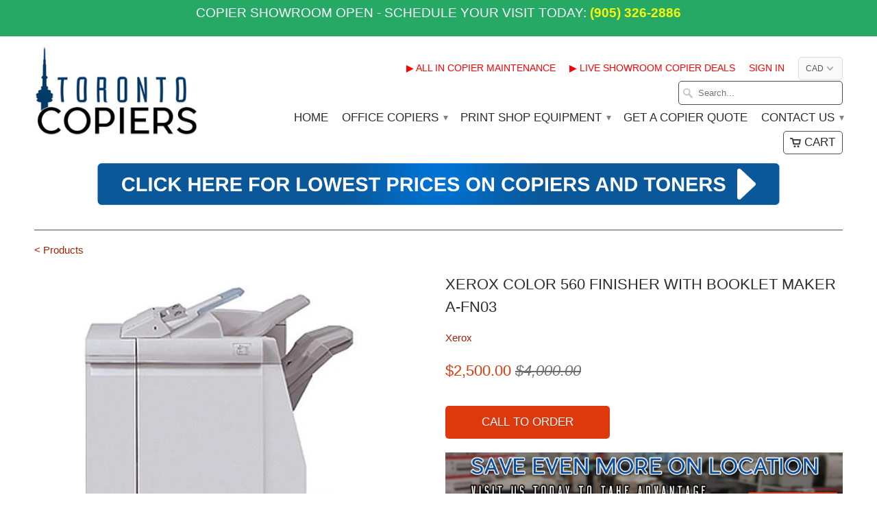

--- FILE ---
content_type: text/html; charset=utf-8
request_url: https://www.torontocopiers.com/products/xerox-color-560-finisher-with-booklet-maker
body_size: 20555
content:
<!DOCTYPE html>
<!--[if lt IE 7 ]><html class="ie ie6" lang="en"> <![endif]-->
<!--[if IE 7 ]><html class="ie ie7" lang="en"> <![endif]-->
<!--[if IE 8 ]><html class="ie ie8" lang="en"> <![endif]-->
<!--[if IE 9 ]><html class="ie ie9" lang="en"> <![endif]-->
<!--[if (gte IE 10)|!(IE)]><!--><html lang="en"> <!--<![endif]-->
  <head>
    <meta name="google-site-verification" content="6EO41mi_UqsEC8Mf3wXD8H7mamgkf0xFWOFqIQP-XD0" />
    <meta charset="utf-8">
    <meta http-equiv="cleartype" content="on">
    <meta name="robots" content="index,follow">

           
    <title>Xerox Color 560 Finisher with Booklet Maker A-FN03 - Toronto Copiers</title>
            
    
      <meta name="description" content="LEASE FOR ONLY $29.99/month Perfect Working Condition. DP 250 Xerox Color 560 Finisher with Booklet Maker  " />
    
    
    <!-- Custom Fonts -->
    

    

<meta name="author" content="Toronto Copiers">
<meta property="og:url" content="https://www.torontocopiers.com/products/xerox-color-560-finisher-with-booklet-maker">
<meta property="og:site_name" content="Toronto Copiers">


  <meta property="og:type" content="product">
  <meta property="og:title" content="Xerox Color 560 Finisher with Booklet Maker A-FN03">
  
    <meta property="og:image" content="http://www.torontocopiers.com/cdn/shop/products/DC-260-Finisher-With-booklet-Maker_b572bafa-08da-4209-912f-3288d07c846a_grande.jpg?v=1502732620">
    <meta property="og:image:secure_url" content="https://www.torontocopiers.com/cdn/shop/products/DC-260-Finisher-With-booklet-Maker_b572bafa-08da-4209-912f-3288d07c846a_grande.jpg?v=1502732620">
  
  <meta property="og:price:amount" content="2,500.00">
  <meta property="og:price:currency" content="CAD">
  
    
    


  <meta property="og:description" content="LEASE FOR ONLY $29.99/month Perfect Working Condition. DP 250 Xerox Color 560 Finisher with Booklet Maker  ">




  <meta name="twitter:site" content="@shopify">

<meta name="twitter:card" content="summary">

  <meta name="twitter:title" content="Xerox Color 560 Finisher with Booklet Maker A-FN03">
  <meta name="twitter:description" content="LEASE FOR ONLY $29.99/month

Perfect Working Condition.
DP 250

Xerox Color 560 Finisher with Booklet Maker
 








">
  <meta name="twitter:image" content="https://www.torontocopiers.com/cdn/shop/products/DC-260-Finisher-With-booklet-Maker_b572bafa-08da-4209-912f-3288d07c846a_medium.jpg?v=1502732620">
  <meta name="twitter:image:width" content="240">
  <meta name="twitter:image:height" content="240">
 

    
    

    <!-- Mobile Specific Metas -->
    <meta name="HandheldFriendly" content="True">
    <meta name="MobileOptimized" content="320">
    <meta name="viewport" content="width=device-width, initial-scale=1, maximum-scale=1"> 

    <!-- Stylesheets for Mobilia 4.3 -->
    <link href="//www.torontocopiers.com/cdn/shop/t/2/assets/styles.scss.css?v=14423496602580809971674755411" rel="stylesheet" type="text/css" media="all" />
    <!--[if lte IE 8]>
      <link href="//www.torontocopiers.com/cdn/shop/t/2/assets/ie.css?v=48922534004005451001456422863" rel="stylesheet" type="text/css" media="all" />
    <![endif]-->
      
    <!-- Icons -->
    <link rel="shortcut icon" type="image/x-icon" href="//www.torontocopiers.com/cdn/shop/t/2/assets/favicon.png?v=73261880267137153171457983078">
    <link rel="canonical" href="https://www.torontocopiers.com/products/xerox-color-560-finisher-with-booklet-maker" />
    
    
      
    <script src="//www.torontocopiers.com/cdn/shop/t/2/assets/app.js?v=71797633372918311681553630222" type="text/javascript"></script>
    
    <script>window.performance && window.performance.mark && window.performance.mark('shopify.content_for_header.start');</script><meta id="shopify-digital-wallet" name="shopify-digital-wallet" content="/11849980/digital_wallets/dialog">
<meta name="shopify-checkout-api-token" content="5ed2f15173f7bcc839c019d8c642132f">
<meta id="in-context-paypal-metadata" data-shop-id="11849980" data-venmo-supported="false" data-environment="production" data-locale="en_US" data-paypal-v4="true" data-currency="CAD">
<link rel="alternate" type="application/json+oembed" href="https://www.torontocopiers.com/products/xerox-color-560-finisher-with-booklet-maker.oembed">
<script async="async" src="/checkouts/internal/preloads.js?locale=en-CA"></script>
<script id="shopify-features" type="application/json">{"accessToken":"5ed2f15173f7bcc839c019d8c642132f","betas":["rich-media-storefront-analytics"],"domain":"www.torontocopiers.com","predictiveSearch":true,"shopId":11849980,"locale":"en"}</script>
<script>var Shopify = Shopify || {};
Shopify.shop = "toronto-copiers.myshopify.com";
Shopify.locale = "en";
Shopify.currency = {"active":"CAD","rate":"1.0"};
Shopify.country = "CA";
Shopify.theme = {"name":"Mobilia","id":91494726,"schema_name":null,"schema_version":null,"theme_store_id":464,"role":"main"};
Shopify.theme.handle = "null";
Shopify.theme.style = {"id":null,"handle":null};
Shopify.cdnHost = "www.torontocopiers.com/cdn";
Shopify.routes = Shopify.routes || {};
Shopify.routes.root = "/";</script>
<script type="module">!function(o){(o.Shopify=o.Shopify||{}).modules=!0}(window);</script>
<script>!function(o){function n(){var o=[];function n(){o.push(Array.prototype.slice.apply(arguments))}return n.q=o,n}var t=o.Shopify=o.Shopify||{};t.loadFeatures=n(),t.autoloadFeatures=n()}(window);</script>
<script id="shop-js-analytics" type="application/json">{"pageType":"product"}</script>
<script defer="defer" async type="module" src="//www.torontocopiers.com/cdn/shopifycloud/shop-js/modules/v2/client.init-shop-cart-sync_BT-GjEfc.en.esm.js"></script>
<script defer="defer" async type="module" src="//www.torontocopiers.com/cdn/shopifycloud/shop-js/modules/v2/chunk.common_D58fp_Oc.esm.js"></script>
<script defer="defer" async type="module" src="//www.torontocopiers.com/cdn/shopifycloud/shop-js/modules/v2/chunk.modal_xMitdFEc.esm.js"></script>
<script type="module">
  await import("//www.torontocopiers.com/cdn/shopifycloud/shop-js/modules/v2/client.init-shop-cart-sync_BT-GjEfc.en.esm.js");
await import("//www.torontocopiers.com/cdn/shopifycloud/shop-js/modules/v2/chunk.common_D58fp_Oc.esm.js");
await import("//www.torontocopiers.com/cdn/shopifycloud/shop-js/modules/v2/chunk.modal_xMitdFEc.esm.js");

  window.Shopify.SignInWithShop?.initShopCartSync?.({"fedCMEnabled":true,"windoidEnabled":true});

</script>
<script>(function() {
  var isLoaded = false;
  function asyncLoad() {
    if (isLoaded) return;
    isLoaded = true;
    var urls = ["https:\/\/www.improvedcontactform.com\/icf.js?shop=toronto-copiers.myshopify.com","https:\/\/acp-magento.appspot.com\/js\/acp-magento.js?v=2\u0026mode=shopify\u0026UUID=657ef572-3ba1-4dbc-8093-af1f2212772f\u0026store=11849980\u0026shop=toronto-copiers.myshopify.com","https:\/\/chimpstatic.com\/mcjs-connected\/js\/users\/e8a22bd227a050d48fd8c46e8\/0f197167e751190b5d388aabf.js?shop=toronto-copiers.myshopify.com"];
    for (var i = 0; i < urls.length; i++) {
      var s = document.createElement('script');
      s.type = 'text/javascript';
      s.async = true;
      s.src = urls[i];
      var x = document.getElementsByTagName('script')[0];
      x.parentNode.insertBefore(s, x);
    }
  };
  if(window.attachEvent) {
    window.attachEvent('onload', asyncLoad);
  } else {
    window.addEventListener('load', asyncLoad, false);
  }
})();</script>
<script id="__st">var __st={"a":11849980,"offset":-18000,"reqid":"91817f58-900b-4da4-a3bd-b8aa5ce7ee2a-1769520769","pageurl":"www.torontocopiers.com\/products\/xerox-color-560-finisher-with-booklet-maker","u":"2d9cd3d6e8da","p":"product","rtyp":"product","rid":11517169228};</script>
<script>window.ShopifyPaypalV4VisibilityTracking = true;</script>
<script id="captcha-bootstrap">!function(){'use strict';const t='contact',e='account',n='new_comment',o=[[t,t],['blogs',n],['comments',n],[t,'customer']],c=[[e,'customer_login'],[e,'guest_login'],[e,'recover_customer_password'],[e,'create_customer']],r=t=>t.map((([t,e])=>`form[action*='/${t}']:not([data-nocaptcha='true']) input[name='form_type'][value='${e}']`)).join(','),a=t=>()=>t?[...document.querySelectorAll(t)].map((t=>t.form)):[];function s(){const t=[...o],e=r(t);return a(e)}const i='password',u='form_key',d=['recaptcha-v3-token','g-recaptcha-response','h-captcha-response',i],f=()=>{try{return window.sessionStorage}catch{return}},m='__shopify_v',_=t=>t.elements[u];function p(t,e,n=!1){try{const o=window.sessionStorage,c=JSON.parse(o.getItem(e)),{data:r}=function(t){const{data:e,action:n}=t;return t[m]||n?{data:e,action:n}:{data:t,action:n}}(c);for(const[e,n]of Object.entries(r))t.elements[e]&&(t.elements[e].value=n);n&&o.removeItem(e)}catch(o){console.error('form repopulation failed',{error:o})}}const l='form_type',E='cptcha';function T(t){t.dataset[E]=!0}const w=window,h=w.document,L='Shopify',v='ce_forms',y='captcha';let A=!1;((t,e)=>{const n=(g='f06e6c50-85a8-45c8-87d0-21a2b65856fe',I='https://cdn.shopify.com/shopifycloud/storefront-forms-hcaptcha/ce_storefront_forms_captcha_hcaptcha.v1.5.2.iife.js',D={infoText:'Protected by hCaptcha',privacyText:'Privacy',termsText:'Terms'},(t,e,n)=>{const o=w[L][v],c=o.bindForm;if(c)return c(t,g,e,D).then(n);var r;o.q.push([[t,g,e,D],n]),r=I,A||(h.body.append(Object.assign(h.createElement('script'),{id:'captcha-provider',async:!0,src:r})),A=!0)});var g,I,D;w[L]=w[L]||{},w[L][v]=w[L][v]||{},w[L][v].q=[],w[L][y]=w[L][y]||{},w[L][y].protect=function(t,e){n(t,void 0,e),T(t)},Object.freeze(w[L][y]),function(t,e,n,w,h,L){const[v,y,A,g]=function(t,e,n){const i=e?o:[],u=t?c:[],d=[...i,...u],f=r(d),m=r(i),_=r(d.filter((([t,e])=>n.includes(e))));return[a(f),a(m),a(_),s()]}(w,h,L),I=t=>{const e=t.target;return e instanceof HTMLFormElement?e:e&&e.form},D=t=>v().includes(t);t.addEventListener('submit',(t=>{const e=I(t);if(!e)return;const n=D(e)&&!e.dataset.hcaptchaBound&&!e.dataset.recaptchaBound,o=_(e),c=g().includes(e)&&(!o||!o.value);(n||c)&&t.preventDefault(),c&&!n&&(function(t){try{if(!f())return;!function(t){const e=f();if(!e)return;const n=_(t);if(!n)return;const o=n.value;o&&e.removeItem(o)}(t);const e=Array.from(Array(32),(()=>Math.random().toString(36)[2])).join('');!function(t,e){_(t)||t.append(Object.assign(document.createElement('input'),{type:'hidden',name:u})),t.elements[u].value=e}(t,e),function(t,e){const n=f();if(!n)return;const o=[...t.querySelectorAll(`input[type='${i}']`)].map((({name:t})=>t)),c=[...d,...o],r={};for(const[a,s]of new FormData(t).entries())c.includes(a)||(r[a]=s);n.setItem(e,JSON.stringify({[m]:1,action:t.action,data:r}))}(t,e)}catch(e){console.error('failed to persist form',e)}}(e),e.submit())}));const S=(t,e)=>{t&&!t.dataset[E]&&(n(t,e.some((e=>e===t))),T(t))};for(const o of['focusin','change'])t.addEventListener(o,(t=>{const e=I(t);D(e)&&S(e,y())}));const B=e.get('form_key'),M=e.get(l),P=B&&M;t.addEventListener('DOMContentLoaded',(()=>{const t=y();if(P)for(const e of t)e.elements[l].value===M&&p(e,B);[...new Set([...A(),...v().filter((t=>'true'===t.dataset.shopifyCaptcha))])].forEach((e=>S(e,t)))}))}(h,new URLSearchParams(w.location.search),n,t,e,['guest_login'])})(!0,!0)}();</script>
<script integrity="sha256-4kQ18oKyAcykRKYeNunJcIwy7WH5gtpwJnB7kiuLZ1E=" data-source-attribution="shopify.loadfeatures" defer="defer" src="//www.torontocopiers.com/cdn/shopifycloud/storefront/assets/storefront/load_feature-a0a9edcb.js" crossorigin="anonymous"></script>
<script data-source-attribution="shopify.dynamic_checkout.dynamic.init">var Shopify=Shopify||{};Shopify.PaymentButton=Shopify.PaymentButton||{isStorefrontPortableWallets:!0,init:function(){window.Shopify.PaymentButton.init=function(){};var t=document.createElement("script");t.src="https://www.torontocopiers.com/cdn/shopifycloud/portable-wallets/latest/portable-wallets.en.js",t.type="module",document.head.appendChild(t)}};
</script>
<script data-source-attribution="shopify.dynamic_checkout.buyer_consent">
  function portableWalletsHideBuyerConsent(e){var t=document.getElementById("shopify-buyer-consent"),n=document.getElementById("shopify-subscription-policy-button");t&&n&&(t.classList.add("hidden"),t.setAttribute("aria-hidden","true"),n.removeEventListener("click",e))}function portableWalletsShowBuyerConsent(e){var t=document.getElementById("shopify-buyer-consent"),n=document.getElementById("shopify-subscription-policy-button");t&&n&&(t.classList.remove("hidden"),t.removeAttribute("aria-hidden"),n.addEventListener("click",e))}window.Shopify?.PaymentButton&&(window.Shopify.PaymentButton.hideBuyerConsent=portableWalletsHideBuyerConsent,window.Shopify.PaymentButton.showBuyerConsent=portableWalletsShowBuyerConsent);
</script>
<script data-source-attribution="shopify.dynamic_checkout.cart.bootstrap">document.addEventListener("DOMContentLoaded",(function(){function t(){return document.querySelector("shopify-accelerated-checkout-cart, shopify-accelerated-checkout")}if(t())Shopify.PaymentButton.init();else{new MutationObserver((function(e,n){t()&&(Shopify.PaymentButton.init(),n.disconnect())})).observe(document.body,{childList:!0,subtree:!0})}}));
</script>
<link id="shopify-accelerated-checkout-styles" rel="stylesheet" media="screen" href="https://www.torontocopiers.com/cdn/shopifycloud/portable-wallets/latest/accelerated-checkout-backwards-compat.css" crossorigin="anonymous">
<style id="shopify-accelerated-checkout-cart">
        #shopify-buyer-consent {
  margin-top: 1em;
  display: inline-block;
  width: 100%;
}

#shopify-buyer-consent.hidden {
  display: none;
}

#shopify-subscription-policy-button {
  background: none;
  border: none;
  padding: 0;
  text-decoration: underline;
  font-size: inherit;
  cursor: pointer;
}

#shopify-subscription-policy-button::before {
  box-shadow: none;
}

      </style>

<script>window.performance && window.performance.mark && window.performance.mark('shopify.content_for_header.end');</script>
    <meta name="google-site-verification" content="6EO41mi_UqsEC8Mf3wXD8H7mamgkf0xFWOFqIQP-XD0" />
    <meta name="google-site-verification" content="aDkgiCGViuiiANGwfNAZV5d4CFvT_ggE2SGQ0MhOvHc" />
  <link href="https://monorail-edge.shopifysvc.com" rel="dns-prefetch">
<script>(function(){if ("sendBeacon" in navigator && "performance" in window) {try {var session_token_from_headers = performance.getEntriesByType('navigation')[0].serverTiming.find(x => x.name == '_s').description;} catch {var session_token_from_headers = undefined;}var session_cookie_matches = document.cookie.match(/_shopify_s=([^;]*)/);var session_token_from_cookie = session_cookie_matches && session_cookie_matches.length === 2 ? session_cookie_matches[1] : "";var session_token = session_token_from_headers || session_token_from_cookie || "";function handle_abandonment_event(e) {var entries = performance.getEntries().filter(function(entry) {return /monorail-edge.shopifysvc.com/.test(entry.name);});if (!window.abandonment_tracked && entries.length === 0) {window.abandonment_tracked = true;var currentMs = Date.now();var navigation_start = performance.timing.navigationStart;var payload = {shop_id: 11849980,url: window.location.href,navigation_start,duration: currentMs - navigation_start,session_token,page_type: "product"};window.navigator.sendBeacon("https://monorail-edge.shopifysvc.com/v1/produce", JSON.stringify({schema_id: "online_store_buyer_site_abandonment/1.1",payload: payload,metadata: {event_created_at_ms: currentMs,event_sent_at_ms: currentMs}}));}}window.addEventListener('pagehide', handle_abandonment_event);}}());</script>
<script id="web-pixels-manager-setup">(function e(e,d,r,n,o){if(void 0===o&&(o={}),!Boolean(null===(a=null===(i=window.Shopify)||void 0===i?void 0:i.analytics)||void 0===a?void 0:a.replayQueue)){var i,a;window.Shopify=window.Shopify||{};var t=window.Shopify;t.analytics=t.analytics||{};var s=t.analytics;s.replayQueue=[],s.publish=function(e,d,r){return s.replayQueue.push([e,d,r]),!0};try{self.performance.mark("wpm:start")}catch(e){}var l=function(){var e={modern:/Edge?\/(1{2}[4-9]|1[2-9]\d|[2-9]\d{2}|\d{4,})\.\d+(\.\d+|)|Firefox\/(1{2}[4-9]|1[2-9]\d|[2-9]\d{2}|\d{4,})\.\d+(\.\d+|)|Chrom(ium|e)\/(9{2}|\d{3,})\.\d+(\.\d+|)|(Maci|X1{2}).+ Version\/(15\.\d+|(1[6-9]|[2-9]\d|\d{3,})\.\d+)([,.]\d+|)( \(\w+\)|)( Mobile\/\w+|) Safari\/|Chrome.+OPR\/(9{2}|\d{3,})\.\d+\.\d+|(CPU[ +]OS|iPhone[ +]OS|CPU[ +]iPhone|CPU IPhone OS|CPU iPad OS)[ +]+(15[._]\d+|(1[6-9]|[2-9]\d|\d{3,})[._]\d+)([._]\d+|)|Android:?[ /-](13[3-9]|1[4-9]\d|[2-9]\d{2}|\d{4,})(\.\d+|)(\.\d+|)|Android.+Firefox\/(13[5-9]|1[4-9]\d|[2-9]\d{2}|\d{4,})\.\d+(\.\d+|)|Android.+Chrom(ium|e)\/(13[3-9]|1[4-9]\d|[2-9]\d{2}|\d{4,})\.\d+(\.\d+|)|SamsungBrowser\/([2-9]\d|\d{3,})\.\d+/,legacy:/Edge?\/(1[6-9]|[2-9]\d|\d{3,})\.\d+(\.\d+|)|Firefox\/(5[4-9]|[6-9]\d|\d{3,})\.\d+(\.\d+|)|Chrom(ium|e)\/(5[1-9]|[6-9]\d|\d{3,})\.\d+(\.\d+|)([\d.]+$|.*Safari\/(?![\d.]+ Edge\/[\d.]+$))|(Maci|X1{2}).+ Version\/(10\.\d+|(1[1-9]|[2-9]\d|\d{3,})\.\d+)([,.]\d+|)( \(\w+\)|)( Mobile\/\w+|) Safari\/|Chrome.+OPR\/(3[89]|[4-9]\d|\d{3,})\.\d+\.\d+|(CPU[ +]OS|iPhone[ +]OS|CPU[ +]iPhone|CPU IPhone OS|CPU iPad OS)[ +]+(10[._]\d+|(1[1-9]|[2-9]\d|\d{3,})[._]\d+)([._]\d+|)|Android:?[ /-](13[3-9]|1[4-9]\d|[2-9]\d{2}|\d{4,})(\.\d+|)(\.\d+|)|Mobile Safari.+OPR\/([89]\d|\d{3,})\.\d+\.\d+|Android.+Firefox\/(13[5-9]|1[4-9]\d|[2-9]\d{2}|\d{4,})\.\d+(\.\d+|)|Android.+Chrom(ium|e)\/(13[3-9]|1[4-9]\d|[2-9]\d{2}|\d{4,})\.\d+(\.\d+|)|Android.+(UC? ?Browser|UCWEB|U3)[ /]?(15\.([5-9]|\d{2,})|(1[6-9]|[2-9]\d|\d{3,})\.\d+)\.\d+|SamsungBrowser\/(5\.\d+|([6-9]|\d{2,})\.\d+)|Android.+MQ{2}Browser\/(14(\.(9|\d{2,})|)|(1[5-9]|[2-9]\d|\d{3,})(\.\d+|))(\.\d+|)|K[Aa][Ii]OS\/(3\.\d+|([4-9]|\d{2,})\.\d+)(\.\d+|)/},d=e.modern,r=e.legacy,n=navigator.userAgent;return n.match(d)?"modern":n.match(r)?"legacy":"unknown"}(),u="modern"===l?"modern":"legacy",c=(null!=n?n:{modern:"",legacy:""})[u],f=function(e){return[e.baseUrl,"/wpm","/b",e.hashVersion,"modern"===e.buildTarget?"m":"l",".js"].join("")}({baseUrl:d,hashVersion:r,buildTarget:u}),m=function(e){var d=e.version,r=e.bundleTarget,n=e.surface,o=e.pageUrl,i=e.monorailEndpoint;return{emit:function(e){var a=e.status,t=e.errorMsg,s=(new Date).getTime(),l=JSON.stringify({metadata:{event_sent_at_ms:s},events:[{schema_id:"web_pixels_manager_load/3.1",payload:{version:d,bundle_target:r,page_url:o,status:a,surface:n,error_msg:t},metadata:{event_created_at_ms:s}}]});if(!i)return console&&console.warn&&console.warn("[Web Pixels Manager] No Monorail endpoint provided, skipping logging."),!1;try{return self.navigator.sendBeacon.bind(self.navigator)(i,l)}catch(e){}var u=new XMLHttpRequest;try{return u.open("POST",i,!0),u.setRequestHeader("Content-Type","text/plain"),u.send(l),!0}catch(e){return console&&console.warn&&console.warn("[Web Pixels Manager] Got an unhandled error while logging to Monorail."),!1}}}}({version:r,bundleTarget:l,surface:e.surface,pageUrl:self.location.href,monorailEndpoint:e.monorailEndpoint});try{o.browserTarget=l,function(e){var d=e.src,r=e.async,n=void 0===r||r,o=e.onload,i=e.onerror,a=e.sri,t=e.scriptDataAttributes,s=void 0===t?{}:t,l=document.createElement("script"),u=document.querySelector("head"),c=document.querySelector("body");if(l.async=n,l.src=d,a&&(l.integrity=a,l.crossOrigin="anonymous"),s)for(var f in s)if(Object.prototype.hasOwnProperty.call(s,f))try{l.dataset[f]=s[f]}catch(e){}if(o&&l.addEventListener("load",o),i&&l.addEventListener("error",i),u)u.appendChild(l);else{if(!c)throw new Error("Did not find a head or body element to append the script");c.appendChild(l)}}({src:f,async:!0,onload:function(){if(!function(){var e,d;return Boolean(null===(d=null===(e=window.Shopify)||void 0===e?void 0:e.analytics)||void 0===d?void 0:d.initialized)}()){var d=window.webPixelsManager.init(e)||void 0;if(d){var r=window.Shopify.analytics;r.replayQueue.forEach((function(e){var r=e[0],n=e[1],o=e[2];d.publishCustomEvent(r,n,o)})),r.replayQueue=[],r.publish=d.publishCustomEvent,r.visitor=d.visitor,r.initialized=!0}}},onerror:function(){return m.emit({status:"failed",errorMsg:"".concat(f," has failed to load")})},sri:function(e){var d=/^sha384-[A-Za-z0-9+/=]+$/;return"string"==typeof e&&d.test(e)}(c)?c:"",scriptDataAttributes:o}),m.emit({status:"loading"})}catch(e){m.emit({status:"failed",errorMsg:(null==e?void 0:e.message)||"Unknown error"})}}})({shopId: 11849980,storefrontBaseUrl: "https://www.torontocopiers.com",extensionsBaseUrl: "https://extensions.shopifycdn.com/cdn/shopifycloud/web-pixels-manager",monorailEndpoint: "https://monorail-edge.shopifysvc.com/unstable/produce_batch",surface: "storefront-renderer",enabledBetaFlags: ["2dca8a86"],webPixelsConfigList: [{"id":"466518236","configuration":"{\"config\":\"{\\\"pixel_id\\\":\\\"G-LFY5JFMT7R\\\",\\\"gtag_events\\\":[{\\\"type\\\":\\\"begin_checkout\\\",\\\"action_label\\\":\\\"G-LFY5JFMT7R\\\"},{\\\"type\\\":\\\"search\\\",\\\"action_label\\\":\\\"G-LFY5JFMT7R\\\"},{\\\"type\\\":\\\"view_item\\\",\\\"action_label\\\":\\\"G-LFY5JFMT7R\\\"},{\\\"type\\\":\\\"purchase\\\",\\\"action_label\\\":\\\"G-LFY5JFMT7R\\\"},{\\\"type\\\":\\\"page_view\\\",\\\"action_label\\\":\\\"G-LFY5JFMT7R\\\"},{\\\"type\\\":\\\"add_payment_info\\\",\\\"action_label\\\":\\\"G-LFY5JFMT7R\\\"},{\\\"type\\\":\\\"add_to_cart\\\",\\\"action_label\\\":\\\"G-LFY5JFMT7R\\\"}],\\\"enable_monitoring_mode\\\":false}\"}","eventPayloadVersion":"v1","runtimeContext":"OPEN","scriptVersion":"b2a88bafab3e21179ed38636efcd8a93","type":"APP","apiClientId":1780363,"privacyPurposes":[],"dataSharingAdjustments":{"protectedCustomerApprovalScopes":["read_customer_address","read_customer_email","read_customer_name","read_customer_personal_data","read_customer_phone"]}},{"id":"shopify-app-pixel","configuration":"{}","eventPayloadVersion":"v1","runtimeContext":"STRICT","scriptVersion":"0450","apiClientId":"shopify-pixel","type":"APP","privacyPurposes":["ANALYTICS","MARKETING"]},{"id":"shopify-custom-pixel","eventPayloadVersion":"v1","runtimeContext":"LAX","scriptVersion":"0450","apiClientId":"shopify-pixel","type":"CUSTOM","privacyPurposes":["ANALYTICS","MARKETING"]}],isMerchantRequest: false,initData: {"shop":{"name":"Toronto Copiers","paymentSettings":{"currencyCode":"CAD"},"myshopifyDomain":"toronto-copiers.myshopify.com","countryCode":"CA","storefrontUrl":"https:\/\/www.torontocopiers.com"},"customer":null,"cart":null,"checkout":null,"productVariants":[{"price":{"amount":2500.0,"currencyCode":"CAD"},"product":{"title":"Xerox Color 560 Finisher with Booklet Maker A-FN03","vendor":"Xerox","id":"11517169228","untranslatedTitle":"Xerox Color 560 Finisher with Booklet Maker A-FN03","url":"\/products\/xerox-color-560-finisher-with-booklet-maker","type":"Showroom Copier accessories"},"id":"43659328460","image":{"src":"\/\/www.torontocopiers.com\/cdn\/shop\/products\/DC-260-Finisher-With-booklet-Maker_b572bafa-08da-4209-912f-3288d07c846a.jpg?v=1502732620"},"sku":"XBF560","title":"Default Title","untranslatedTitle":"Default Title"}],"purchasingCompany":null},},"https://www.torontocopiers.com/cdn","fcfee988w5aeb613cpc8e4bc33m6693e112",{"modern":"","legacy":""},{"shopId":"11849980","storefrontBaseUrl":"https:\/\/www.torontocopiers.com","extensionBaseUrl":"https:\/\/extensions.shopifycdn.com\/cdn\/shopifycloud\/web-pixels-manager","surface":"storefront-renderer","enabledBetaFlags":"[\"2dca8a86\"]","isMerchantRequest":"false","hashVersion":"fcfee988w5aeb613cpc8e4bc33m6693e112","publish":"custom","events":"[[\"page_viewed\",{}],[\"product_viewed\",{\"productVariant\":{\"price\":{\"amount\":2500.0,\"currencyCode\":\"CAD\"},\"product\":{\"title\":\"Xerox Color 560 Finisher with Booklet Maker A-FN03\",\"vendor\":\"Xerox\",\"id\":\"11517169228\",\"untranslatedTitle\":\"Xerox Color 560 Finisher with Booklet Maker A-FN03\",\"url\":\"\/products\/xerox-color-560-finisher-with-booklet-maker\",\"type\":\"Showroom Copier accessories\"},\"id\":\"43659328460\",\"image\":{\"src\":\"\/\/www.torontocopiers.com\/cdn\/shop\/products\/DC-260-Finisher-With-booklet-Maker_b572bafa-08da-4209-912f-3288d07c846a.jpg?v=1502732620\"},\"sku\":\"XBF560\",\"title\":\"Default Title\",\"untranslatedTitle\":\"Default Title\"}}]]"});</script><script>
  window.ShopifyAnalytics = window.ShopifyAnalytics || {};
  window.ShopifyAnalytics.meta = window.ShopifyAnalytics.meta || {};
  window.ShopifyAnalytics.meta.currency = 'CAD';
  var meta = {"product":{"id":11517169228,"gid":"gid:\/\/shopify\/Product\/11517169228","vendor":"Xerox","type":"Showroom Copier accessories","handle":"xerox-color-560-finisher-with-booklet-maker","variants":[{"id":43659328460,"price":250000,"name":"Xerox Color 560 Finisher with Booklet Maker A-FN03","public_title":null,"sku":"XBF560"}],"remote":false},"page":{"pageType":"product","resourceType":"product","resourceId":11517169228,"requestId":"91817f58-900b-4da4-a3bd-b8aa5ce7ee2a-1769520769"}};
  for (var attr in meta) {
    window.ShopifyAnalytics.meta[attr] = meta[attr];
  }
</script>
<script class="analytics">
  (function () {
    var customDocumentWrite = function(content) {
      var jquery = null;

      if (window.jQuery) {
        jquery = window.jQuery;
      } else if (window.Checkout && window.Checkout.$) {
        jquery = window.Checkout.$;
      }

      if (jquery) {
        jquery('body').append(content);
      }
    };

    var hasLoggedConversion = function(token) {
      if (token) {
        return document.cookie.indexOf('loggedConversion=' + token) !== -1;
      }
      return false;
    }

    var setCookieIfConversion = function(token) {
      if (token) {
        var twoMonthsFromNow = new Date(Date.now());
        twoMonthsFromNow.setMonth(twoMonthsFromNow.getMonth() + 2);

        document.cookie = 'loggedConversion=' + token + '; expires=' + twoMonthsFromNow;
      }
    }

    var trekkie = window.ShopifyAnalytics.lib = window.trekkie = window.trekkie || [];
    if (trekkie.integrations) {
      return;
    }
    trekkie.methods = [
      'identify',
      'page',
      'ready',
      'track',
      'trackForm',
      'trackLink'
    ];
    trekkie.factory = function(method) {
      return function() {
        var args = Array.prototype.slice.call(arguments);
        args.unshift(method);
        trekkie.push(args);
        return trekkie;
      };
    };
    for (var i = 0; i < trekkie.methods.length; i++) {
      var key = trekkie.methods[i];
      trekkie[key] = trekkie.factory(key);
    }
    trekkie.load = function(config) {
      trekkie.config = config || {};
      trekkie.config.initialDocumentCookie = document.cookie;
      var first = document.getElementsByTagName('script')[0];
      var script = document.createElement('script');
      script.type = 'text/javascript';
      script.onerror = function(e) {
        var scriptFallback = document.createElement('script');
        scriptFallback.type = 'text/javascript';
        scriptFallback.onerror = function(error) {
                var Monorail = {
      produce: function produce(monorailDomain, schemaId, payload) {
        var currentMs = new Date().getTime();
        var event = {
          schema_id: schemaId,
          payload: payload,
          metadata: {
            event_created_at_ms: currentMs,
            event_sent_at_ms: currentMs
          }
        };
        return Monorail.sendRequest("https://" + monorailDomain + "/v1/produce", JSON.stringify(event));
      },
      sendRequest: function sendRequest(endpointUrl, payload) {
        // Try the sendBeacon API
        if (window && window.navigator && typeof window.navigator.sendBeacon === 'function' && typeof window.Blob === 'function' && !Monorail.isIos12()) {
          var blobData = new window.Blob([payload], {
            type: 'text/plain'
          });

          if (window.navigator.sendBeacon(endpointUrl, blobData)) {
            return true;
          } // sendBeacon was not successful

        } // XHR beacon

        var xhr = new XMLHttpRequest();

        try {
          xhr.open('POST', endpointUrl);
          xhr.setRequestHeader('Content-Type', 'text/plain');
          xhr.send(payload);
        } catch (e) {
          console.log(e);
        }

        return false;
      },
      isIos12: function isIos12() {
        return window.navigator.userAgent.lastIndexOf('iPhone; CPU iPhone OS 12_') !== -1 || window.navigator.userAgent.lastIndexOf('iPad; CPU OS 12_') !== -1;
      }
    };
    Monorail.produce('monorail-edge.shopifysvc.com',
      'trekkie_storefront_load_errors/1.1',
      {shop_id: 11849980,
      theme_id: 91494726,
      app_name: "storefront",
      context_url: window.location.href,
      source_url: "//www.torontocopiers.com/cdn/s/trekkie.storefront.a804e9514e4efded663580eddd6991fcc12b5451.min.js"});

        };
        scriptFallback.async = true;
        scriptFallback.src = '//www.torontocopiers.com/cdn/s/trekkie.storefront.a804e9514e4efded663580eddd6991fcc12b5451.min.js';
        first.parentNode.insertBefore(scriptFallback, first);
      };
      script.async = true;
      script.src = '//www.torontocopiers.com/cdn/s/trekkie.storefront.a804e9514e4efded663580eddd6991fcc12b5451.min.js';
      first.parentNode.insertBefore(script, first);
    };
    trekkie.load(
      {"Trekkie":{"appName":"storefront","development":false,"defaultAttributes":{"shopId":11849980,"isMerchantRequest":null,"themeId":91494726,"themeCityHash":"2432902970560303127","contentLanguage":"en","currency":"CAD","eventMetadataId":"218947a7-1f91-4027-855b-5ab8caf76f51"},"isServerSideCookieWritingEnabled":true,"monorailRegion":"shop_domain","enabledBetaFlags":["65f19447"]},"Session Attribution":{},"S2S":{"facebookCapiEnabled":false,"source":"trekkie-storefront-renderer","apiClientId":580111}}
    );

    var loaded = false;
    trekkie.ready(function() {
      if (loaded) return;
      loaded = true;

      window.ShopifyAnalytics.lib = window.trekkie;

      var originalDocumentWrite = document.write;
      document.write = customDocumentWrite;
      try { window.ShopifyAnalytics.merchantGoogleAnalytics.call(this); } catch(error) {};
      document.write = originalDocumentWrite;

      window.ShopifyAnalytics.lib.page(null,{"pageType":"product","resourceType":"product","resourceId":11517169228,"requestId":"91817f58-900b-4da4-a3bd-b8aa5ce7ee2a-1769520769","shopifyEmitted":true});

      var match = window.location.pathname.match(/checkouts\/(.+)\/(thank_you|post_purchase)/)
      var token = match? match[1]: undefined;
      if (!hasLoggedConversion(token)) {
        setCookieIfConversion(token);
        window.ShopifyAnalytics.lib.track("Viewed Product",{"currency":"CAD","variantId":43659328460,"productId":11517169228,"productGid":"gid:\/\/shopify\/Product\/11517169228","name":"Xerox Color 560 Finisher with Booklet Maker A-FN03","price":"2500.00","sku":"XBF560","brand":"Xerox","variant":null,"category":"Showroom Copier accessories","nonInteraction":true,"remote":false},undefined,undefined,{"shopifyEmitted":true});
      window.ShopifyAnalytics.lib.track("monorail:\/\/trekkie_storefront_viewed_product\/1.1",{"currency":"CAD","variantId":43659328460,"productId":11517169228,"productGid":"gid:\/\/shopify\/Product\/11517169228","name":"Xerox Color 560 Finisher with Booklet Maker A-FN03","price":"2500.00","sku":"XBF560","brand":"Xerox","variant":null,"category":"Showroom Copier accessories","nonInteraction":true,"remote":false,"referer":"https:\/\/www.torontocopiers.com\/products\/xerox-color-560-finisher-with-booklet-maker"});
      }
    });


        var eventsListenerScript = document.createElement('script');
        eventsListenerScript.async = true;
        eventsListenerScript.src = "//www.torontocopiers.com/cdn/shopifycloud/storefront/assets/shop_events_listener-3da45d37.js";
        document.getElementsByTagName('head')[0].appendChild(eventsListenerScript);

})();</script>
<script
  defer
  src="https://www.torontocopiers.com/cdn/shopifycloud/perf-kit/shopify-perf-kit-3.0.4.min.js"
  data-application="storefront-renderer"
  data-shop-id="11849980"
  data-render-region="gcp-us-central1"
  data-page-type="product"
  data-theme-instance-id="91494726"
  data-theme-name=""
  data-theme-version=""
  data-monorail-region="shop_domain"
  data-resource-timing-sampling-rate="10"
  data-shs="true"
  data-shs-beacon="true"
  data-shs-export-with-fetch="true"
  data-shs-logs-sample-rate="1"
  data-shs-beacon-endpoint="https://www.torontocopiers.com/api/collect"
></script>
</head>
  <body class="product">
    
      <div class="promo_banner">
        <p style="font-size: 19px;">COPIER SHOWROOM OPEN - SCHEDULE YOUR VISIT TODAY:<strong><a href="tel:905-326-2886" style="color: #f7fb0b;"> (905) 326-2886</a></strong></p>
      </div>
    
    
    <div class="header">
      <div class="container content"> 
        <div class="sixteen columns header_border">
        <div class="four columns logo alpha">
          <a href="https://www.torontocopiers.com" title="Toronto Copiers">
            
              <img src="//www.torontocopiers.com/cdn/shop/t/2/assets/logo.png?v=117895323710413180871486069414" alt="Toronto Copiers" />
            
          </a>
        </div>
        
        <div class="twelve nav omega">
          <div class="mobile_hidden mobile_menu_container">
            <ul class="top_menu search_nav">
              
              
                
                  <li>
                    <a href="/pages/all-in-copier-maintenance-program" title="▶ All In Copier Maintenance">▶ All In Copier Maintenance</a>
                  </li>
                
                  <li>
                    <a href="/collections/showroom-copiers" title="▶ Live Showroom Copier Deals">▶ Live Showroom Copier Deals</a>
                  </li>
                
              
              
                
                  <li>
                    <a href="/account/login" id="customer_login_link">Sign in</a>
                  </li>
                
              
              
                <li>
                  <select id="currencies" class="currencies " name="currencies">
  
  
  <option value="CAD" selected="selected">CAD</option>
  
    
  
    
    <option value="USD">USD</option>
    
  
</select>
                </li>
              
              
                <li>
                  <form class="search" action="/pages/search-results">
                    
                      <input type="hidden" name="type" value="product" />
                    
                    <input type="text" name="q" class="search_box" placeholder="Search..." value="" autocapitalize="off" autocomplete="off" autocorrect="off" />
                  </form>
                </li>
              
            </ul>
            <ul class="main menu">
              
                
                  <li><a href="/" >Home</a></li>
                
              
                
                  <li><a href="/collections/all-copiers"  >Office Copiers 
                    <span class="arrow">▾</span></a> 
                    <ul>
                      
                        
                          <li><a href="/collections/showroom-monochrome-copiers">Showroom Monochrome Copiers</a></li>
                        
                      
                        
                          <li><a href="/collections/showroom-colour-copiers">Showroom Colour Copiers</a></li>
                        
                      
                        
                          <li><a href="/collections/showroom-production-printers">Showroom Production Printers</a></li>
                        
                      
                        
                          <li><a href="/collections/showroom-copier-accessories">Showroom Copier Accessories</a></li>
                        
                      
                        
                          <li><a href="/collections/office-copiers-in-warehouse">Office Copiers In Warehouse</a></li>
                        
                      
                    </ul>
                  </li>
                
              
                
                  <li><a href="/collections/print-shop-equipment"  >Print Shop Equipment 
                    <span class="arrow">▾</span></a> 
                    <ul>
                      
                        
                          <li><a href="https://www.torontocopiers.com/collections/showroom-production-printers">Production Printers</a></li>
                        
                      
                        
                          <li><a href="/collections/large-format-printer">Large Format Printer</a></li>
                        
                      
                        
                          <li><a href="https://www.torontocopiers.com/collections/print-shop-equipment/paper-cutter">Paper Cutter</a></li>
                        
                      
                        
                          <li><a href="https://www.torontocopiers.com/collections/print-shop-equipment/paper-folder">Paper Folder</a></li>
                        
                      
                        
                          <li><a href="https://www.torontocopiers.com/collections/print-shop-equipment/paper-punch">Paper Punch</a></li>
                        
                      
                        
                        <li><a href="/collections/showroom-printer">Desktop Printer <span class="arrow"> ▸</span></a> 
                          <ul>
                                                    
                              <li><a href="/collections/inkjet-printer">Inkjet Printers</a></li>
                                                    
                              <li><a href="/collections/laser-printer">Laser Printers</a></li>
                            
                          </ul>
                        </li>
                        
                      
                    </ul>
                  </li>
                
              
                
                  <li><a href="/pages/request-a-copier-quote" >Get A Copier Quote</a></li>
                
              
                
                  <li><a href="/pages/contact-us"  >Contact Us 
                    <span class="arrow">▾</span></a> 
                    <ul>
                      
                        
                          <li><a href="/pages/about-us">About Us</a></li>
                        
                      
                        
                          <li><a href="/pages/corporate-solutions">CORPORATE SOLUTIONS</a></li>
                        
                      
                        
                          <li><a href="/blogs/news">Blog</a></li>
                        
                      
                    </ul>
                  </li>
                
              
            </ul>
          </div>
          <ul class="nav_buttons menu">
            <li class="navicon_button">
              <a href="#" class="navicon" title="Menu"><span class="button_label">Menu</span></a>
            </li>
            <li>
              <a href="/cart" class="cart_button " title="Cart"><span class="button_label">Cart</span></a>
            </li>
          </ul>
        </div>
        
          <div class="sixteen columns alpha omega">
           
            <center>
              <!-- <p style="font-size: 18px;"><a href="https://www.torontocopiers.com/collections/showroom-copiers">
              <span style="color: #0600ff;">CLICK HERE FOR SHOWROOM OFFICE COPIER LIVE INVENTORY DEALS</span></a></p> 
             <br/>              
             <p style="font-size: 17px;"><span style=" color: #000000; padding: 5px; background-color: #ffed00;">
                ▶ <a href="https://absolutetoner.com" style="color: #000000;"><b> Visit Our Partner For More Office Printer Deals <b></a></span></p>               
              </center> -->
              
            <div class="section clearfix featured_content">
              <center><a href="https://www.absolutetoner.com/" title="Click Here For Lowest Prices on Copiers and Toners"><img src="https://cdn.shopify.com/s/files/1/1184/9980/files/lowest-prices-on-copiers-and-toners.gif?v=1667495283" alt="Click Here For Lowest Prices on Copiers and Toners" title="Click Here For Lowest Prices on Copiers and Toners"></a></center>
            </div>
          </div> 
          
      </div>
    </div>
    </div>
    <div class="toggle_menu nav">
      <ul class="mobile_menu">
        <li>
          <form class="search" action="/pages/search-results">
            
              <input type="hidden" name="type" value="product" />
            
            <input type="text" name="q" class="search_box" placeholder="Search..." value="" />
          </form>
        </li>
        
          
            <li ><a href="/" title="Home">Home</a></li>
          
        
          
            <li ><a href="/collections/all-copiers" title="Office Copiers" class="toggle"><span>+</span>Office Copiers</a>
              <ul>
                
                  
                    <li ><a href="/collections/showroom-monochrome-copiers" title="Showroom Monochrome Copiers">Showroom Monochrome Copiers</a></li>
                  
                
                  
                    <li ><a href="/collections/showroom-colour-copiers" title="Showroom Colour Copiers">Showroom Colour Copiers</a></li>
                  
                
                  
                    <li ><a href="/collections/showroom-production-printers" title="Showroom Production Printers">Showroom Production Printers</a></li>
                  
                
                  
                    <li ><a href="/collections/showroom-copier-accessories" title="Showroom Copier Accessories">Showroom Copier Accessories</a></li>
                  
                
                  
                    <li ><a href="/collections/office-copiers-in-warehouse" title="Office Copiers In Warehouse">Office Copiers In Warehouse</a></li>
                  
                
              </ul>
            </li>
          
        
          
            <li ><a href="/collections/print-shop-equipment" title="Print Shop Equipment" class="toggle"><span>+</span>Print Shop Equipment</a>
              <ul>
                
                  
                    <li ><a href="https://www.torontocopiers.com/collections/showroom-production-printers" title="Production Printers">Production Printers</a></li>
                  
                
                  
                    <li ><a href="/collections/large-format-printer" title="Large Format Printer">Large Format Printer</a></li>
                  
                
                  
                    <li ><a href="https://www.torontocopiers.com/collections/print-shop-equipment/paper-cutter" title="Paper Cutter">Paper Cutter</a></li>
                  
                
                  
                    <li ><a href="https://www.torontocopiers.com/collections/print-shop-equipment/paper-folder" title="Paper Folder">Paper Folder</a></li>
                  
                
                  
                    <li ><a href="https://www.torontocopiers.com/collections/print-shop-equipment/paper-punch" title="Paper Punch">Paper Punch</a></li>
                  
                
                  
                  <li ><a href="/collections/showroom-printer" title="Desktop Printer" class="toggle"><span>+</span>Desktop Printer</a> 
                    <ul>
                                              
                        <li ><a href="/collections/inkjet-printer" title="Inkjet Printers">Inkjet Printers</a></li>
                                              
                        <li ><a href="/collections/laser-printer" title="Laser Printers">Laser Printers</a></li>
                      
                    </ul>
                  </li>
                  
                
              </ul>
            </li>
          
        
          
            <li ><a href="/pages/request-a-copier-quote" title="Get A Copier Quote">Get A Copier Quote</a></li>
          
        
          
            <li ><a href="/pages/contact-us" title="Contact Us" class="toggle"><span>+</span>Contact Us</a>
              <ul>
                
                  
                    <li ><a href="/pages/about-us" title="About Us">About Us</a></li>
                  
                
                  
                    <li ><a href="/pages/corporate-solutions" title="CORPORATE SOLUTIONS">CORPORATE SOLUTIONS</a></li>
                  
                
                  
                    <li ><a href="/blogs/news" title="Blog">Blog</a></li>
                  
                
              </ul>
            </li>
          
        
        
          
            <li>
              <a href="/pages/all-in-copier-maintenance-program" title="▶ All In Copier Maintenance">▶ All In Copier Maintenance</a>
            </li>
          
            <li>
              <a href="/collections/showroom-copiers" title="▶ Live Showroom Copier Deals">▶ Live Showroom Copier Deals</a>
            </li>
          
        
        
          
            <li>
              <a href="/account/login" id="customer_login_link">Sign in</a>
            </li>
          
        
      </ul>
    </div>  
      
      <div class="fixed_header"></div>

      
        <div class="container main content"> 
      

      
        <div class="sixteen columns">
  <div class="clearfix breadcrumb">
    <div class="right">
      

      
    </div>

    
      <a href="/collections/all" title="Products">&lt; Products</a>
    
  </div>
</div>

<div class="sixteen columns product-11517169228" itemscope itemtype="http://schema.org/Product">
	<div class="section product_section clearfix">
	  
	          
     <div class="eight columns alpha">
       

<div id="product-11517169228-gallery" class="flexslider product_gallery product_slider">
  <ul class="slides">
    
      <li data-thumb="//www.torontocopiers.com/cdn/shop/products/DC-260-Finisher-With-booklet-Maker_b572bafa-08da-4209-912f-3288d07c846a_grande.jpg?v=1502732620" data-title="1">
        
          <a href="//www.torontocopiers.com/cdn/shop/products/DC-260-Finisher-With-booklet-Maker_b572bafa-08da-4209-912f-3288d07c846a.jpg?v=1502732620" class="fancybox" data-fancybox-group="11517169228" title="1">
            <img src="//www.torontocopiers.com/cdn/shop/products/DC-260-Finisher-With-booklet-Maker_b572bafa-08da-4209-912f-3288d07c846a_grande.jpg?v=1502732620" alt="1" data-index="0" data-image-id="27314610828" itemprop="image" data-cloudzoom="zoomImage: '//www.torontocopiers.com/cdn/shop/products/DC-260-Finisher-With-booklet-Maker_b572bafa-08da-4209-912f-3288d07c846a.jpg?v=1502732620', tintColor: '#ffffff', autoInside: 767, zoomWidth: 460, zoomHeight: 460, touchStartDelay: 250" class="cloudzoom featured_image" />
          </a>
        
      </li>
    
  </ul>
</div>
&nbsp;
      </div>
   

    <div class="eight columns omega">

      
      
      <h1 class="product_name" itemprop="name">Xerox Color 560 Finisher with Booklet Maker A-FN03</h1>

       
          <p class="vendor">
            <span itemprop="brand"><a href="/collections/vendors?q=Xerox" title="Xerox">Xerox</a></span>
          </p>
       

      

      
        <p class="modal_price" itemprop="offers" itemscope itemtype="http://schema.org/Offer">
          <meta itemprop="priceCurrency" content="CAD" />
          <meta itemprop="seller" content="Toronto Copiers" />
          <meta itemprop="availability" content="in_stock" />
          <meta itemprop="itemCondition" content="New" />

          <span class="sold_out"></span>
          <span itemprop="price" content="2,500.00" class="sale">
            <span class="current_price">
              
                 
                  $2,500.00 
                
              
            </span>
          </span>
          <span class="was_price">
          
            $4,000.00
          
          </span>
        </p>
        
               
  <div class="notify_form notify-form-11517169228" id="notify-form-11517169228" style="display:none">
    <p class="message"></p>
    <form method="post" action="/contact#contact_form" id="contact_form" accept-charset="UTF-8" class="contact-form"><input type="hidden" name="form_type" value="contact" /><input type="hidden" name="utf8" value="✓" />
      
        <p>
          <label for="contact[email]">Notify me when this product is available:</label>
          
          
            <input required type="email" class="notify_email" name="contact[email]" id="contact[email]" placeholder="Enter your email address..." value="" />
          
          
          <input type="hidden" name="contact[body]" class="notify_form_message" data-body="Please notify me when Xerox Color 560 Finisher with Booklet Maker A-FN03 becomes available - https://www.torontocopiers.com/products/xerox-color-560-finisher-with-booklet-maker" value="Please notify me when Xerox Color 560 Finisher with Booklet Maker A-FN03 becomes available - https://www.torontocopiers.com/products/xerox-color-560-finisher-with-booklet-maker" />
          <input class="action_button" type="submit" value="Send" style="margin-bottom:0px" />    
        </p>
      
    </form>
  </div>

      

      
       

      
        
  

  <form action="/cart/add" method="post" class="clearfix product_form" data-money-format="${{amount}}" data-shop-currency="CAD" id="product-form-11517169228">
    
    
    
    
      <input type="hidden" name="id" value="43659328460" />
    

    

    
    <div class="purchase clearfix ">
      
        <input type="hidden" name="return_to" value="/checkout" />
      

      
      <button type="submit" name="add" class="action_button add_to_cart" >
       <!-- <button type="submit" name="add" class="action_button add_to_cart" data-label="Add to Cart" >-->
        <span class="text" style="color:#000000;">         
      <!-- Add to Cart -->
          <a href="https://www.torontocopiers.com/pages/contact-us" style="color:#FFFFFF;" > Call To Order  </a>
        </span></button>
      <span class="continue_shopping">
        <a href="/collections/all">Continue Shopping</a> or <a href="/checkout">Checkout</a>
      </span>
    </div>  
  </form>

  

        
      <a href="https://www.torontocopiers.com/pages/contact-us"><img src="https://cdn.shopify.com/s/files/1/1184/9980/files/save-more-on-location-product-banner.jpg"></a>

      
        <hr />
        
         <div class="description" itemprop="description">
           <style type='text/css'> #tabs, .custom-product-description-tabs { background: transparent !important; border: none !important; }  #judgeme_product_reviews { border: none !important; }  #tabs-app-accordion { overflow: hidden; margin-bottom: 10px; padding-bottom: 2px; }  #tabs > div, .custom-product-description-tabs > div, #tabs-app-accordion > div { background: #ffffff; margin-top: 0px; color: #333333; border: solid 1px #dddddd; -moz-border-radius: 6px; -webkit-border-radius: 6px; border-radius: 6px; -moz-border-radius-topleft: 0px; -webkit-border-top-left-radius: 0px; border-top-left-radius: 0; padding: 10px; display: none; overflow: hidden; clear: both; }  #tabs-app-accordion > div  { -moz-border-radius: 0px; -webkit-border-radius: 0px; border-radius: 0px; border-top: 0; border-bottom: 0; }  #tabs-app-accordion > div:last-child  { border-bottom: solid 1px #dddddd; -moz-border-radius-bottomleft: 6px; -webkit-border-bottom-left-radius: 6px; border-bottom-left-radius: 6px; -moz-border-radius-bottomright: 6px; -webkit-border-bottom-right-radius: 6px; border-bottom-right-radius: 6px; }  #tabs > div[aria-hidden='false'], .custom-product-description-tabs > div[aria-hidden='false'] { display: block; }  #tabs .spr-container, .custom-product-description-tabs > .spr-container { border: none; }  #tabs > div > span, .custom-product-description-tabs > div > span { display: block; }  #tabs > #tabs-1, #tabs > #tabs-app-tabs-1, .custom-product-description-tabs > #tabs-1, .custom-product-description-tabs > #tabs-app-tabs-1 { display: block; }  #tabs > ul, .custom-product-description-tabs > ul { display: block; margin: 0 0 10px 0; padding: 0; margin: 0 !important; border: 0 !important; border-bottom: solid 1px #ddd; border-radius: 0; height: 30px; background: transparent; color: #000; }  #tabs > ul > li, #tabs-app-accordion > h3, .custom-product-description-tabs > ul > li { display: block; width: auto; height: 30px; padding: 0; float: left; border: 0; background: transparent; margin: 0 !important; }  #tabs-app-accordion > h3 { width: 100%; outline: 0 }  #tabs > ul > li a, #tabs-app-accordion > h3 a, .custom-product-description-tabs > ul > li a { display: block; text-decoration: none; width: auto; height: 28px; padding: 0px 11px 0 11px !important; line-height: 30px; border-style: solid; border-color: #dddddd; border-width: 1px 0 0 1px; background: #f1f1f1; color: #8d8d8d; font-size: 13px; outline:none; margin: 1px 0 0 0; -webkit-box-sizing: content-box !important; -moz-box-sizing: content-box !important; box-sizing: content-box !important; overflow: hidden; white-space: nowrap; }  #tabs-app-accordion > h3 a { margin: 0; height: 29px; border-width: 1px; }  #tabs-app-accordion > h3:last-of-type a { height: 28px; -moz-border-radius-bottomleft: 6px; -webkit-border-bottom-left-radius: 6px; border-bottom-left-radius: 6px; -moz-border-radius-bottomright: 6px; -webkit-border-bottom-right-radius: 6px; border-bottom-right-radius: 6px; } #tabs-app-accordion > h3.ui-state-active a { -moz-border-radius-bottomleft: 0px; -webkit-border-bottom-left-radius: 0px; border-bottom-left-radius: 0px; -moz-border-radius-bottomright: 0px; -webkit-border-bottom-right-radius: 0px; border-bottom-right-radius: 0px; }  @media screen and (max-device-width: 480px) and (orientation: portrait){ #tabs ul li a, .custom-product-description-tabs ul li a { font-size: 12px; padding: 0px 10px !important; } }  #tabs > ul > li.ui-state-active a, .custom-product-description-tabs > ul > li.ui-state-active a { background-color: #ffffff; height: 29px !important; position: relative; top: 1px; border: 1px #dddddd solid; border-bottom: 0; border-right: 0; margin: 0; color: #333333; line-height: 29px !important; -webkit-box-sizing: initial !important; -moz-box-sizing: initial !important; box-sizing: initial !important; }  #tabs > ul > li:last-child a, .custom-product-description-tabs > ul > li:last-child a { border-width: 1px 1px 0 1px; border-right: 1px #dddddd solid !important; -moz-border-radius-topright: 6px; -webkit-border-top-right-radius: 6px; border-top-right-radius: 6px; }  #tabs-app-accordion > h3:first-child a { -moz-border-radius-topright: 6px; -webkit-border-top-right-radius: 6px; border-top-right-radius: 6px; -moz-border-radius-topleft: 6px; -webkit-border-top-left-radius: 6px; border-top-left-radius: 6px; }  #tabs > ul > li:first-child a, .custom-product-description-tabs > ul > li:first-child a { -moz-border-radius-topleft: 6px; -webkit-border-top-left-radius: 6px; border-top-left-radius: 6px; }  #tabs > #last-tab, .custom-product-description-tabs > .last-tab { display: block; background: transparent; border: none; color: inherit; }  #tabs > div *:last-child, .custom-product-description-tabs > div *:last-child, #tabs-app-accordion > div *:last-child {   margin-bottom: 0; } </style><link id="tabscss" rel="stylesheet" onError="jQuery191('#tabs ul li').hide();"><script type="text/javascript">function loadScript(url, callback) { var script = document.createElement("script"); script.type = "text/javascript"; script.async = true; if (script.readyState) { script.onreadystatechange = function () { if (script.readyState == "loaded" || script.readyState == "complete") { script.onreadystatechange = null; callback(); }; }; } else { script.onload = function () { callback(); }; };  script.src = url; document.getElementsByTagName("head")[0].appendChild(script); };  var jQuery191;  loadScript("//nexusmedia-ua.github.io/cdn/easyslide/jquery191.min.js", function(){ jQuery191 = jQuery.noConflict(true); jQuery191.getScript("//nexusmedia-ua.github.io/cdn/easyslide/jquery191-ui-1.10.4.min.js", function(){ jQuery191("#tabs > ul > li").css("max-width", Math.round(100 / jQuery191("#tabs").children("ul").children("li").size()) + "%");jQuery191("#tabs").tabs(); jQuery191( window ).load(function() { jQuery191("#tabscss").attr("href", "/apps/tabs/css"); }); jQuery191(".custom-product-description-tabs").tabs();  if (navigator.userAgent.indexOf("Opera") != -1) { setTimeout(function(){ jQuery191("#tabs").tabs(); jQuery191(".custom-product-description-tabs").tabs(); }, 100); };  if (typeof($) != "undefined") { $("#tabs ul li a").unbind("click.smoothscroll"); setTimeout(function(){ $("#tabs ul li a").unbind("click.smoothscroll"); }, 1000); };  }); }); </script><div class="description" id="tabs" itemprop="description"><ul><li><a href="#tabs-1">Description</a></li></ul><div id="tabs-1"><h2><span style="color: #ff0000;"><strong>LEASE FOR ONLY $29.99/month</strong></span></h2>
<ul>
<li><strong>Perfect Working Condition.</strong></li>
<li><strong>DP 250</strong></li>
</ul>
Xerox Color 560 Finisher with Booklet Maker<br>
<p> </p>
<ul></ul>
<ul></ul>
<ul></ul>
<ul></ul>
<ul></ul>
<ul></ul>
<ul></ul>
<ul></ul>
<ul></ul></div><div id="last-tab"><h3 style="text-align: center;"><strong>SAVE EVEN MORE ON LOCATION</strong></h3><p style="text-align: center;"><a href="https://www.torontocopiers.com/pages/contact-us">Visit Us</a> To Take Advantage Of Exclusive Showroom Deals:</p><p style="text-align: center;"><strong>1300 Alness St, Concord, ON L4K 2W6</strong></p><p style="text-align: center;">We Offer the Lowest Copier Prices in Toronto<br />Call For Same Day Quote! <a title="Click to Call" href="tel:905-326-2790">(905) 326-2790</a></p></div></div>
         </div>
        
      

      
      
       <hr />
      

       <div class="meta">
         
       
         
       
        
           <p>
             <span class="label">Copier Type:</span> <span itemprop="category"><a href="/collections/types?q=Showroom%20Copier%20accessories" title="Showroom Copier accessories">Showroom Copier accessories</a></span>
           </p>
        
       
        
           <p>
             <span class="label">Brand:</span> <span itemprop="brand"><a href="/collections/vendors?q=Xerox" title="Xerox">Xerox</a></span>
           </p>
        
       </div>

         




  <hr />
  
<div class="social_buttons">
  

  

  <a target="_blank" class="icon-twitter-share" title="Share this on Twitter" href="https://twitter.com/intent/tweet?text=Xerox Color 560 Finisher wi...&url=https://www.torontocopiers.com/products/xerox-color-560-finisher-with-booklet-maker&via=shopify">Tweet</a>

  <a target="_blank" class="icon-facebook-share" title="Share this on Facebook" href="https://www.facebook.com/sharer/sharer.php?u=https://www.torontocopiers.com/products/xerox-color-560-finisher-with-booklet-maker">Share</a>

  
    <a target="_blank" data-pin-do="skipLink" class="icon-pinterest-share" title="Share this on Pinterest" href="http://pinterest.com/pin/create/button/?url=https://www.torontocopiers.com/products/xerox-color-560-finisher-with-booklet-maker&description=Xerox Color 560 Finisher with Booklet Maker A-FN03&media=https://www.torontocopiers.com/cdn/shop/products/DC-260-Finisher-With-booklet-Maker_b572bafa-08da-4209-912f-3288d07c846a_grande.jpg?v=1502732620">Pin It</a>
  

  <a target="_blank" class="icon-gplus-share" title="Share this on Google+" href="https://plus.google.com/share?url=https://www.torontocopiers.com/products/xerox-color-560-finisher-with-booklet-maker">Add</a>

  <a href="mailto:?subject=Thought you might like Xerox Color 560 Finisher with Booklet Maker A-FN03&amp;body=Hey, I was browsing Toronto Copiers and found Xerox Color 560 Finisher with Booklet Maker A-FN03. I wanted to share it with you.%0D%0A%0D%0Ahttps://www.torontocopiers.com/products/xerox-color-560-finisher-with-booklet-maker" target="_blank" class="icon-mail" title="Email this to a friend">Email</a>
</div>



     
    </div>
    
    
    
  </div>
   
  
</div>


  

  

  
    
  
    <div class="sixteen columns">
      <br class="clear" />
      <h2 class="title">Related Items</h2>
    </div>

    
    
    
    <div class="sixteen columns">
      







<div itemtype="http://schema.org/ItemList" class="products">
  
    
      

        
  <div class="four columns alpha thumbnail even" itemprop="itemListElement" itemscope itemtype="http://schema.org/Product">


  
  

  <a href="/products/all-inclusive-xerox-altalink-b8065-black-and-white-all-inclusive-premium-new-demo-multifunction-printer-copier-with-mobile-connectivity" itemprop="url">
    <div class="relative product_image">
      <img src="//www.torontocopiers.com/cdn/shop/products/X-B8075_82f3765b-bb91-4848-b791-2d10a090d9ea_grande.jpg?v=1626909407" alt="Absolute Toner $105/month NEW DEMO Xerox Altalink B8065 Black and White ALL INCLUSIVE PREMIUM Printer Copier with Mobile Connectivity Large Format Printer" />

      
        <span data-fancybox-href="#product-6624335102029" class="quick_shop action_button" data-gallery="product-6624335102029-gallery">
          + Quick Shop
        </span>
      
    </div>

    <div class="info">            
      <span class="title" itemprop="name">$105/month NEW DEMO Xerox Altalink B8065 Black and White ALL INCLUSIVE PREMIUM Printer Copier with Mobile Connectivity</span>
      
        <span itemprop="vendor">Xerox</span>
      

      
        <span class="price " itemprop="offers" itemscope itemtype="http://schema.org/Offer">
          
            
               
                <span itemprop="price">$105.00</span>
              
          
          
        </span>
      
    </div>
    

    
    
    
  </a>
  
</div>


  <div id="product-6624335102029" class="modal product-6624335102029">
    <div class="container section" style="width: inherit">
      <div class="eight columns modal_image flex-active-slide">
        <img src="//www.torontocopiers.com/cdn/shop/products/X-B8075_82f3765b-bb91-4848-b791-2d10a090d9ea_grande.jpg?v=1626909407" alt="Absolute Toner $105/month NEW DEMO Xerox Altalink B8065 Black and White ALL INCLUSIVE PREMIUM Printer Copier with Mobile Connectivity Large Format Printer" />
      </div>
      <div class="six columns">
        <h3>$105/month NEW DEMO Xerox Altalink B8065 Black and White ALL INCLUSIVE PREMIUM Printer Copier with Mobile Connectivity</h3>
        
          <p class="vendor">
            <span class="vendor"><a href="/collections/vendors?q=Xerox" title="Xerox">Xerox</a></span>
          </p>
        

        
          <p class="modal_price">
            <span class="sold_out"></span>
            <span class="current_price ">
              
                 
                  $105.00 
                
              
            </span>
            <span class="was_price">
              
            </span>
          </p>
        
            
  <div class="notify_form notify-form-6624335102029" id="notify-form-6624335102029" style="display:none">
    <p class="message"></p>
    <form method="post" action="/contact#contact_form" id="contact_form" accept-charset="UTF-8" class="contact-form"><input type="hidden" name="form_type" value="contact" /><input type="hidden" name="utf8" value="✓" />
      
        <p>
          <label for="contact[email]">Notify me when this product is available:</label>
          
          
            <input required type="email" class="notify_email" name="contact[email]" id="contact[email]" placeholder="Enter your email address..." value="" />
          
          
          <input type="hidden" name="contact[body]" class="notify_form_message" data-body="Please notify me when $105/month NEW DEMO Xerox Altalink B8065 Black and White ALL INCLUSIVE PREMIUM Printer Copier with Mobile Connectivity becomes available - https://www.torontocopiers.com/products/xerox-color-560-finisher-with-booklet-maker" value="Please notify me when $105/month NEW DEMO Xerox Altalink B8065 Black and White ALL INCLUSIVE PREMIUM Printer Copier with Mobile Connectivity becomes available - https://www.torontocopiers.com/products/xerox-color-560-finisher-with-booklet-maker" />
          <input class="action_button" type="submit" value="Send" style="margin-bottom:0px" />    
        </p>
      
    </form>
  </div>

         

        
        
        
          
  

  <form action="/cart/add" method="post" class="clearfix product_form" data-money-format="${{amount}}" data-shop-currency="CAD" id="product-form-6624335102029">
    
    
    
    
      <input type="hidden" name="id" value="39407491285069" />
    

    

    
    <div class="purchase clearfix ">
      
        <input type="hidden" name="return_to" value="/checkout" />
      

      
      <button type="submit" name="add" class="action_button add_to_cart" >
       <!-- <button type="submit" name="add" class="action_button add_to_cart" data-label="Add to Cart" >-->
        <span class="text" style="color:#000000;">         
      <!-- Add to Cart -->
          <a href="https://www.torontocopiers.com/pages/contact-us" style="color:#FFFFFF;" > Call To Order  </a>
        </span></button>
      <span class="continue_shopping">
        <a href="javascript:void(0);" class="close">Continue Shopping</a> or <a href="/checkout">Checkout</a>
      </span>
    </div>  
  </form>

  

        

        
          <hr />
          
            <p>
              Lease For Only $105/month This PREMIUM NEW DEMO Unit is qualified for our All Inclusive subsidized maintenance program. Copy, Print, Scan, Scan to Email, 11x17, 4-trays Optional Finisher REPOSSESSED. Only 4324 Pages Printed Black toner yield 50,000 pages Black Drum Yield 200,000 Pages Easy to manage as a standalone device or as part of an entire fleet, it's designed to enable fast multitasking and collaboration. Create customized 1-Touch Apps to automate multi-step workflows. Simply tap your new app to quickly perform the job...
            </p>
          
          <p>
            <a href="/products/all-inclusive-xerox-altalink-b8065-black-and-white-all-inclusive-premium-new-demo-multifunction-printer-copier-with-mobile-connectivity" class="view_product_info" title="$105/month NEW DEMO Xerox Altalink B8065 Black and White ALL INCLUSIVE PREMIUM Printer Copier with Mobile Connectivity">View full product details &raquo;</a>
          </p>
        
      </div>
    </div>
  </div>


          
          
        
          
    
  
    
      

        
  <div class="four columns  thumbnail odd" itemprop="itemListElement" itemscope itemtype="http://schema.org/Product">


  
  

  <a href="/products/all-inclusive-xerox-color-560-color-all-inclusive-premium-new-demo-high-quality-production-printer-repossessed" itemprop="url">
    <div class="relative product_image">
      <img src="//www.torontocopiers.com/cdn/shop/products/download_1_164e792a-1276-4c5e-bcdd-0a5ab392d47e_grande.jpg?v=1626997784" alt="Absolute Toner $108.63/month DEMO Xerox Color 560 High Quality Production Printer Copier Large Format Printer" />

      
        <span data-fancybox-href="#product-6625153286221" class="quick_shop action_button" data-gallery="product-6625153286221-gallery">
          + Quick Shop
        </span>
      
    </div>

    <div class="info">            
      <span class="title" itemprop="name">$108.63/Month DEMO Xerox Color 560 High Quality Production Printer Copier</span>
      
        <span itemprop="vendor">Xerox</span>
      

      
        <span class="price " itemprop="offers" itemscope itemtype="http://schema.org/Offer">
          
            
               
                <span itemprop="price">$108.63</span>
              
          
          
        </span>
      
    </div>
    

    
    
    
  </a>
  
</div>


  <div id="product-6625153286221" class="modal product-6625153286221">
    <div class="container section" style="width: inherit">
      <div class="eight columns modal_image flex-active-slide">
        <img src="//www.torontocopiers.com/cdn/shop/products/download_1_164e792a-1276-4c5e-bcdd-0a5ab392d47e_grande.jpg?v=1626997784" alt="Absolute Toner $108.63/month DEMO Xerox Color 560 High Quality Production Printer Copier Large Format Printer" />
      </div>
      <div class="six columns">
        <h3>$108.63/Month DEMO Xerox Color 560 High Quality Production Printer Copier</h3>
        
          <p class="vendor">
            <span class="vendor"><a href="/collections/vendors?q=Xerox" title="Xerox">Xerox</a></span>
          </p>
        

        
          <p class="modal_price">
            <span class="sold_out"></span>
            <span class="current_price ">
              
                 
                  $108.63 
                
              
            </span>
            <span class="was_price">
              
            </span>
          </p>
        
            
  <div class="notify_form notify-form-6625153286221" id="notify-form-6625153286221" style="display:none">
    <p class="message"></p>
    <form method="post" action="/contact#contact_form" id="contact_form" accept-charset="UTF-8" class="contact-form"><input type="hidden" name="form_type" value="contact" /><input type="hidden" name="utf8" value="✓" />
      
        <p>
          <label for="contact[email]">Notify me when this product is available:</label>
          
          
            <input required type="email" class="notify_email" name="contact[email]" id="contact[email]" placeholder="Enter your email address..." value="" />
          
          
          <input type="hidden" name="contact[body]" class="notify_form_message" data-body="Please notify me when $108.63/Month DEMO Xerox Color 560 High Quality Production Printer Copier becomes available - https://www.torontocopiers.com/products/xerox-color-560-finisher-with-booklet-maker" value="Please notify me when $108.63/Month DEMO Xerox Color 560 High Quality Production Printer Copier becomes available - https://www.torontocopiers.com/products/xerox-color-560-finisher-with-booklet-maker" />
          <input class="action_button" type="submit" value="Send" style="margin-bottom:0px" />    
        </p>
      
    </form>
  </div>

         

        
        
        
          
  

  <form action="/cart/add" method="post" class="clearfix product_form" data-money-format="${{amount}}" data-shop-currency="CAD" id="product-form-6625153286221">
    
    
    
    
      <input type="hidden" name="id" value="39409150820429" />
    

    

    
    <div class="purchase clearfix ">
      
        <input type="hidden" name="return_to" value="/checkout" />
      

      
      <button type="submit" name="add" class="action_button add_to_cart" >
       <!-- <button type="submit" name="add" class="action_button add_to_cart" data-label="Add to Cart" >-->
        <span class="text" style="color:#000000;">         
      <!-- Add to Cart -->
          <a href="https://www.torontocopiers.com/pages/contact-us" style="color:#FFFFFF;" > Call To Order  </a>
        </span></button>
      <span class="continue_shopping">
        <a href="javascript:void(0);" class="close">Continue Shopping</a> or <a href="/checkout">Checkout</a>
      </span>
    </div>  
  </form>

  

        

        
          <hr />
          
            <p>
              Lease For Only $108.63/month This PREMIUM NEW DEMO Unit is qualified for our All Inclusive subsidized maintenance program. Copy, Print, Scan, 11x17, 12x18, 13x19, 4-trays Accessories available Booklet Maker, Finisher, Fiery REPOSSESSED. Only 42k pages printed Black Toner Cartridge Yield 30,000 Pages Color Toner Cartridge Yield 34,000 Pages Black Drum Unit Yield 190,000 Pages Color Drum Unit Yield 85,000 Pages The Xerox Color 560 Printer is a high-performance, professional, light production/multifunction printer best suited for graphic arts, pay-for-print, commercial print and corporate environments....
            </p>
          
          <p>
            <a href="/products/all-inclusive-xerox-color-560-color-all-inclusive-premium-new-demo-high-quality-production-printer-repossessed" class="view_product_info" title="$108.63/Month DEMO Xerox Color 560 High Quality Production Printer Copier">View full product details &raquo;</a>
          </p>
        
      </div>
    </div>
  </div>


          
          
        
          
    
  
    
      

        
  <div class="four columns  thumbnail even" itemprop="itemListElement" itemscope itemtype="http://schema.org/Product">


  
  

  <a href="/products/pre-owned-xerox-workcentre-wc-7775-color-multifunction-printer-11x17-with-fiery-repossessed-only-10k-pages-printed" itemprop="url">
    <div class="relative product_image">
      <img src="//www.torontocopiers.com/cdn/shop/products/pre-owned-xerox-workcentre-wc-7775-color-multifunction-printer-high-quality-copier-scanner-scan-to-email-fax-11x17-a3-production-copier-repossessed-only-83k-pages-printed_28076c3e-84d_grande.jpg?v=1626997930" alt="Absolute Toner Pre-owned Xerox WorkCentre WC 7775 Color Multifunction Printer 11x17 with Fiery REPOSSESSED Only 10k Pages Printed Warehouse Copier" />

      
        <span data-fancybox-href="#product-6625156333645" class="quick_shop action_button" data-gallery="product-6625156333645-gallery">
          + Quick Shop
        </span>
      
    </div>

    <div class="info">            
      <span class="title" itemprop="name">$108/Month Pre-owned Xerox WorkCentre WC 7775 Color Multifunction Printer 11x17 with Fiery REPOSSESSED</span>
      
        <span itemprop="vendor">Xerox</span>
      

      
        <span class="price sale" itemprop="offers" itemscope itemtype="http://schema.org/Offer">
          
            
               
                <span itemprop="price">$5,950.00</span>
              
          
          
            <span class="was_price">$35,000.00</span>
          
        </span>
      
    </div>
    
      <div class="sale_banner">Promo</div>
    

    
    
    
  </a>
  
</div>


  <div id="product-6625156333645" class="modal product-6625156333645">
    <div class="container section" style="width: inherit">
      <div class="eight columns modal_image flex-active-slide">
        <img src="//www.torontocopiers.com/cdn/shop/products/pre-owned-xerox-workcentre-wc-7775-color-multifunction-printer-high-quality-copier-scanner-scan-to-email-fax-11x17-a3-production-copier-repossessed-only-83k-pages-printed_28076c3e-84d_grande.jpg?v=1626997930" alt="Absolute Toner Pre-owned Xerox WorkCentre WC 7775 Color Multifunction Printer 11x17 with Fiery REPOSSESSED Only 10k Pages Printed Warehouse Copier" />
      </div>
      <div class="six columns">
        <h3>$108/Month Pre-owned Xerox WorkCentre WC 7775 Color Multifunction Printer 11x17 with Fiery REPOSSESSED</h3>
        
          <p class="vendor">
            <span class="vendor"><a href="/collections/vendors?q=Xerox" title="Xerox">Xerox</a></span>
          </p>
        

        
          <p class="modal_price">
            <span class="sold_out"></span>
            <span class="current_price sale">
              
                 
                  $5,950.00 
                
              
            </span>
            <span class="was_price">
              
                $35,000.00 
              
            </span>
          </p>
        
            
  <div class="notify_form notify-form-6625156333645" id="notify-form-6625156333645" style="display:none">
    <p class="message"></p>
    <form method="post" action="/contact#contact_form" id="contact_form" accept-charset="UTF-8" class="contact-form"><input type="hidden" name="form_type" value="contact" /><input type="hidden" name="utf8" value="✓" />
      
        <p>
          <label for="contact[email]">Notify me when this product is available:</label>
          
          
            <input required type="email" class="notify_email" name="contact[email]" id="contact[email]" placeholder="Enter your email address..." value="" />
          
          
          <input type="hidden" name="contact[body]" class="notify_form_message" data-body="Please notify me when $108/Month Pre-owned Xerox WorkCentre WC 7775 Color Multifunction Printer 11x17 with Fiery REPOSSESSED becomes available - https://www.torontocopiers.com/products/xerox-color-560-finisher-with-booklet-maker" value="Please notify me when $108/Month Pre-owned Xerox WorkCentre WC 7775 Color Multifunction Printer 11x17 with Fiery REPOSSESSED becomes available - https://www.torontocopiers.com/products/xerox-color-560-finisher-with-booklet-maker" />
          <input class="action_button" type="submit" value="Send" style="margin-bottom:0px" />    
        </p>
      
    </form>
  </div>

         

        
        
        
          
  

  <form action="/cart/add" method="post" class="clearfix product_form" data-money-format="${{amount}}" data-shop-currency="CAD" id="product-form-6625156333645">
    
    
    
    
      <input type="hidden" name="id" value="39409154719821" />
    

    

    
    <div class="purchase clearfix ">
      
        <input type="hidden" name="return_to" value="/checkout" />
      

      
      <button type="submit" name="add" class="action_button add_to_cart" >
       <!-- <button type="submit" name="add" class="action_button add_to_cart" data-label="Add to Cart" >-->
        <span class="text" style="color:#000000;">         
      <!-- Add to Cart -->
          <a href="https://www.torontocopiers.com/pages/contact-us" style="color:#FFFFFF;" > Call To Order  </a>
        </span></button>
      <span class="continue_shopping">
        <a href="javascript:void(0);" class="close">Continue Shopping</a> or <a href="/checkout">Checkout</a>
      </span>
    </div>  
  </form>

  

        

        
          <hr />
          
            <p>
              Lease For Only $108/month Copy, Print, Scan, Scan to Email, 11x17, 4-trays, Fiery Optional: Fax REPOSSESSED. Black Toner Cartridge Yield 30,000 Pages Color Toner Cartridge Yield 34,000 Pages Xerox Extensible Interface Platform is software inside the WorkCentre 7775 multifunction printers that enable personalized solutions you can access right from the device touch screen. Engineered to easily adapt to the needs of any industry, these applications can leverage your existing databases and meet your specific business challenges....
            </p>
          
          <p>
            <a href="/products/pre-owned-xerox-workcentre-wc-7775-color-multifunction-printer-11x17-with-fiery-repossessed-only-10k-pages-printed" class="view_product_info" title="$108/Month Pre-owned Xerox WorkCentre WC 7775 Color Multifunction Printer 11x17 with Fiery REPOSSESSED">View full product details &raquo;</a>
          </p>
        
      </div>
    </div>
  </div>


          
          
        
          
    
  
    
      

        
  <div class="four columns omega thumbnail odd" itemprop="itemListElement" itemscope itemtype="http://schema.org/Product">


  
  

  <a href="/products/117-month-xerox-c60-low-count-production-color-multifunctional-laser-printer-copier-scanner-for-business-production-printer" itemprop="url">
    <div class="relative product_image">
      <img src="//www.torontocopiers.com/cdn/shop/products/xerox-color-c60-c70-printer_11683646_1f69231d-3482-4fc4-9849-6f82545959f3_grande.jpg?v=1629838687" alt="$117/Month Xerox C60 (Low Count) Production Color Multifunctional Laser Printer Copier Scanner For Business | Production Printer" />

      
        <span data-fancybox-href="#product-6646217310285" class="quick_shop action_button" data-gallery="product-6646217310285-gallery">
          + Quick Shop
        </span>
      
    </div>

    <div class="info">            
      <span class="title" itemprop="name">$117/Month Xerox C60 (Low Count) Production Color Multifunctional Laser Printer Copier Scanner For Business | Production Printer</span>
      
        <span itemprop="vendor">Xerox</span>
      

      
        <span class="price " itemprop="offers" itemscope itemtype="http://schema.org/Offer">
          
            
               
                <span itemprop="price">$117.00</span>
              
          
          
        </span>
      
    </div>
    

    
    
    
  </a>
  
</div>


  <div id="product-6646217310285" class="modal product-6646217310285">
    <div class="container section" style="width: inherit">
      <div class="eight columns modal_image flex-active-slide">
        <img src="//www.torontocopiers.com/cdn/shop/products/xerox-color-c60-c70-printer_11683646_1f69231d-3482-4fc4-9849-6f82545959f3_grande.jpg?v=1629838687" alt="$117/Month Xerox C60 (Low Count) Production Color Multifunctional Laser Printer Copier Scanner For Business | Production Printer" />
      </div>
      <div class="six columns">
        <h3>$117/Month Xerox C60 (Low Count) Production Color Multifunctional Laser Printer Copier Scanner For Business | Production Printer</h3>
        
          <p class="vendor">
            <span class="vendor"><a href="/collections/vendors?q=Xerox" title="Xerox">Xerox</a></span>
          </p>
        

        
          <p class="modal_price">
            <span class="sold_out"></span>
            <span class="current_price ">
              
                 
                  $117.00 
                
              
            </span>
            <span class="was_price">
              
            </span>
          </p>
        
            
  <div class="notify_form notify-form-6646217310285" id="notify-form-6646217310285" style="display:none">
    <p class="message"></p>
    <form method="post" action="/contact#contact_form" id="contact_form" accept-charset="UTF-8" class="contact-form"><input type="hidden" name="form_type" value="contact" /><input type="hidden" name="utf8" value="✓" />
      
        <p>
          <label for="contact[email]">Notify me when this product is available:</label>
          
          
            <input required type="email" class="notify_email" name="contact[email]" id="contact[email]" placeholder="Enter your email address..." value="" />
          
          
          <input type="hidden" name="contact[body]" class="notify_form_message" data-body="Please notify me when $117/Month Xerox C60 (Low Count) Production Color Multifunctional Laser Printer Copier Scanner For Business | Production Printer becomes available - https://www.torontocopiers.com/products/xerox-color-560-finisher-with-booklet-maker" value="Please notify me when $117/Month Xerox C60 (Low Count) Production Color Multifunctional Laser Printer Copier Scanner For Business | Production Printer becomes available - https://www.torontocopiers.com/products/xerox-color-560-finisher-with-booklet-maker" />
          <input class="action_button" type="submit" value="Send" style="margin-bottom:0px" />    
        </p>
      
    </form>
  </div>

         

        
        
        
          
  

  <form action="/cart/add" method="post" class="clearfix product_form" data-money-format="${{amount}}" data-shop-currency="CAD" id="product-form-6646217310285">
    
    
    
    
      <input type="hidden" name="id" value="39443981697101" />
    

    

    
    <div class="purchase clearfix ">
      
        <input type="hidden" name="return_to" value="/checkout" />
      

      
      <button type="submit" name="add" class="action_button add_to_cart" >
       <!-- <button type="submit" name="add" class="action_button add_to_cart" data-label="Add to Cart" >-->
        <span class="text" style="color:#000000;">         
      <!-- Add to Cart -->
          <a href="https://www.torontocopiers.com/pages/contact-us" style="color:#FFFFFF;" > Call To Order  </a>
        </span></button>
      <span class="continue_shopping">
        <a href="javascript:void(0);" class="close">Continue Shopping</a> or <a href="/checkout">Checkout</a>
      </span>
    </div>  
  </form>

  

        

        
          <hr />
          
            <p>
              Xerox C60 Production Color Multifunctional Laser Printer Copier Scanner For Business | Production Printer  Technology: Print, Fax (Optional), Copy, Scan, Preview, Email Up to 60/70 ppm color and 65/75 ppm black-and-white Resolution: 2400 x 2400 dpi (dots per inch Duty Cycle2 : 300,000 Overview The Xerox Color C60 Printer provides application versatility and professional image quality and is flexible enough to grow with your business. It’s an all-in-one solution that can boost productivity in any environment....
            </p>
          
          <p>
            <a href="/products/117-month-xerox-c60-low-count-production-color-multifunctional-laser-printer-copier-scanner-for-business-production-printer" class="view_product_info" title="$117/Month Xerox C60 (Low Count) Production Color Multifunctional Laser Printer Copier Scanner For Business | Production Printer">View full product details &raquo;</a>
          </p>
        
      </div>
    </div>
  </div>


          
          
    <br class="clear product_clear" />

        
          
    
  
    
      
        
          
    
  
</div>
    </div>
  
  

      
    </div> <!-- end container -->

    <div class="footer">
      <div class="container">
        <div class="seven columns">
          <h6>Sign Up for Our Copier Savings Newsletter</h6>
          <div class="newsletter ">
  <p class="message"></p>
  
    <form action="//absolutetoner.us11.list-manage.com/subscribe/post?u=e8a22bd227a050d48fd8c46e8&amp;id=f722421b51" method="post" name="mc-embedded-subscribe-form" class="contact-form" target="_blank">
      
      <input type="email" value="" name="EMAIL" class="contact_email" placeholder="Enter Your Email and Sign Up">
      <input type="submit" value="Sign Up" class="action_button sign_up" name="subscribe" />
    </form>
  
</div>
          <p>Never Miss a Copier Deal Again - Become a Member Today!</p>

          
            <p style="text-align: center;"><span style="color: #ff9900;"><strong><a title="Click to Call Toronto Copiers" href="tel:905-326-2886">CALL US: 905-326-2886</a><br><a title="Toronto Copiers Contact &amp; Location" href="https://www.torontocopiers.com/pages/contact-us">1300 Alness St. Unit 1, Concord, ON L4K 2W6</a><br></strong><a href="#temp_created_link"><strong>Open: Monday - Friday: 9:00am - 5:00pm &amp; Saturdays /Sundays - Please Call Before Arriving </strong></a></span></p>
          
        </div>

        <div class="three columns">
          <h6>Main menu</h6>
          <ul class="footer_menu">
            
              <li><a href="/" title="Home">Home</a></li>
            
              <li><a href="/collections/all-copiers" title="Office Copiers">Office Copiers</a></li>
            
              <li><a href="/collections/print-shop-equipment" title="Print Shop Equipment">Print Shop Equipment</a></li>
            
              <li><a href="/pages/request-a-copier-quote" title="Get A Copier Quote">Get A Copier Quote</a></li>
            
              <li><a href="/pages/contact-us" title="Contact Us">Contact Us</a></li>
            
          </ul>
        </div>

        <div class="three columns">
          <h6>Used Copier Brands</h6>
          <ul class="footer_menu">
            
              <li><a href="/collections/canon-copiers" title="Canon">Canon</a></li>
            
              <li><a href="/collections/samsung-copiers" title="Samsung">Samsung</a></li>
            
              <li><a href="/collections/ricoh-copiers" title="Ricoh">Ricoh</a></li>
            
              <li><a href="/collections/xerox-copiers" title="Xerox">Xerox</a></li>
            
              <li><a href="/collections/lexmark-copiers" title="Lexmark">Lexmark</a></li>
            
              <li><a href="/collections/sharp-copiers" title="Sharp">Sharp</a></li>
            
          </ul>
        </div>

        <div class="three columns">
          
        </div>

        <div class="sixteen columns mobile_only">
          <div class="section clearfix">
            
              <label for="currencies" class="inline">Pick a currency: &nbsp; </label>
              <select id="currencies" class="currencies inline" name="currencies">
  
  
  <option value="CAD" selected="selected">CAD</option>
  
    
  
    
    <option value="USD">USD</option>
    
  
</select>
            
          </div>
        </div>

        <div class="sixteen columns">
          <hr />
        </div>

        <div class="six columns">
          <p class="credits">
            &copy; 2026 <a href="/" title="">Toronto Copiers</a>.
            Toronto Copiers is a division of Absolute Toner and Copiers
          </p>
        </div>

        <div class="ten columns credits_right">
          <p class="credits">
            
            <a target="_blank" rel="nofollow" href="https://www.shopify.com?utm_campaign=poweredby&amp;utm_medium=shopify&amp;utm_source=onlinestore">Powered by RankXpress</a>
          </p>

          
            <div class="payment_methods">
              
                <img src="//www.torontocopiers.com/cdn/shopifycloud/storefront/assets/payment_icons/american_express-1efdc6a3.svg" alt="American express" />
              
                <img src="//www.torontocopiers.com/cdn/shopifycloud/storefront/assets/payment_icons/diners_club-678e3046.svg" alt="Diners club" />
              
                <img src="//www.torontocopiers.com/cdn/shopifycloud/storefront/assets/payment_icons/discover-59880595.svg" alt="Discover" />
              
                <img src="//www.torontocopiers.com/cdn/shopifycloud/storefront/assets/payment_icons/master-54b5a7ce.svg" alt="Master" />
              
                <img src="//www.torontocopiers.com/cdn/shopifycloud/storefront/assets/payment_icons/paypal-a7c68b85.svg" alt="Paypal" />
              
                <img src="//www.torontocopiers.com/cdn/shopifycloud/storefront/assets/payment_icons/visa-65d650f7.svg" alt="Visa" />
              
            </div>
          
        </div>
      </div>

    </div> <!-- end footer -->
        
       
  <a id="newsletter" href="#target"></a>
  <span style="display: none;">
   <span id="target">
    
    </span>
  </span>

  <script type="text/javascript">
    function openNewsletterPopup() {
      
        $.get("/pages/pop-up.json", function(data) {
        $("#target").prepend("<h1>" + data["page"]["title"] + "</h1>" + data["page"]["body_html"]);
        });
          
      setTimeout( function() {
        $('#newsletter').fancybox({wrapCSS: 'newsletter_popup', padding: [40, 40, 40, 40], scrolling: false, minWidth: 280, maxWidth: 500});
        $('#newsletter').trigger('click'); 
      }, 
      30*1000);
    }

    $(function() {
      var popup = $.cookie('popup');
      var cookie_enabled = true;

      if (cookie_enabled && popup == 'open') {
          return false;
      } else {
        openNewsletterPopup();
      }
      if (cookie_enabled) {
        $.cookie('popup', 'open', { expires: 7 });
      }
    });
  </script>


    

<script src="/services/javascripts/currencies.js" type="text/javascript"></script>
<script src="//www.torontocopiers.com/cdn/shop/t/2/assets/jquery.currencies.min.js?v=165048700939037185011456422863" type="text/javascript"></script>

<script>


  Currency.format = 'money_format';


var shopCurrency = 'CAD';

/* Sometimes merchants change their shop currency, let's tell our JavaScript file */
Currency.money_with_currency_format[shopCurrency] = "${{amount}} CAD";
Currency.money_format[shopCurrency] = "${{amount}}";
  
/* Default currency */
var defaultCurrency = 'CAD' || shopCurrency;
  
/* Cookie currency */
var cookieCurrency = Currency.cookie.read();

/* Fix for customer account pages */
jQuery('span.money span.money').each(function() {
  jQuery(this).parents('span.money').removeClass('money');
});

/* Saving the current price */
jQuery('span.money').each(function() {
  jQuery(this).attr('data-currency-CAD', jQuery(this).html());
});

// If there's no cookie.
if (cookieCurrency == null) {
  if (shopCurrency !== defaultCurrency) {
    Currency.convertAll(shopCurrency, defaultCurrency);
  }
  else {
    Currency.currentCurrency = defaultCurrency;
  }
}
// If the cookie value does not correspond to any value in the currency dropdown.
else if (jQuery('[name=currencies]').size() && jQuery('[name=currencies] option[value=' + cookieCurrency + ']').size() === 0) {
  Currency.currentCurrency = shopCurrency;
  Currency.cookie.write(shopCurrency);
}
else if (cookieCurrency === shopCurrency) {
  Currency.currentCurrency = shopCurrency;
}
else {
  Currency.convertAll(shopCurrency, cookieCurrency);
}

jQuery('[name=currencies]').val(Currency.currentCurrency).change(function() {
  var newCurrency = jQuery(this).val();
  Currency.convertAll(Currency.currentCurrency, newCurrency);
  jQuery('.selected-currency').text(Currency.currentCurrency);
});

var original_selectCallback = window.selectCallback;
var selectCallback = function(variant, selector) {
  original_selectCallback(variant, selector);
  Currency.convertAll(shopCurrency, jQuery('[name=currencies]').val());
  jQuery('.selected-currency').text(Currency.currentCurrency);
};

jQuery('.selected-currency').text(Currency.currentCurrency);

</script>


    
    
  <!-- BEEKETINGSCRIPT CODE START --><!-- BEEKETINGSCRIPT CODE END -->

    <!--Start of Tawk.to Script-->
<script type="text/javascript">
var Tawk_API=Tawk_API||{}, Tawk_LoadStart=new Date();
(function(){
var s1=document.createElement("script"),s0=document.getElementsByTagName("script")[0];
s1.async=true;
s1.src='https://embed.tawk.to/5dc1c279154bf74666b7a92d/default';
s1.charset='UTF-8';
s1.setAttribute('crossorigin','*');
s0.parentNode.insertBefore(s1,s0);
})();
</script>
<!--End of Tawk.to Script-->
    
</body>
</html>